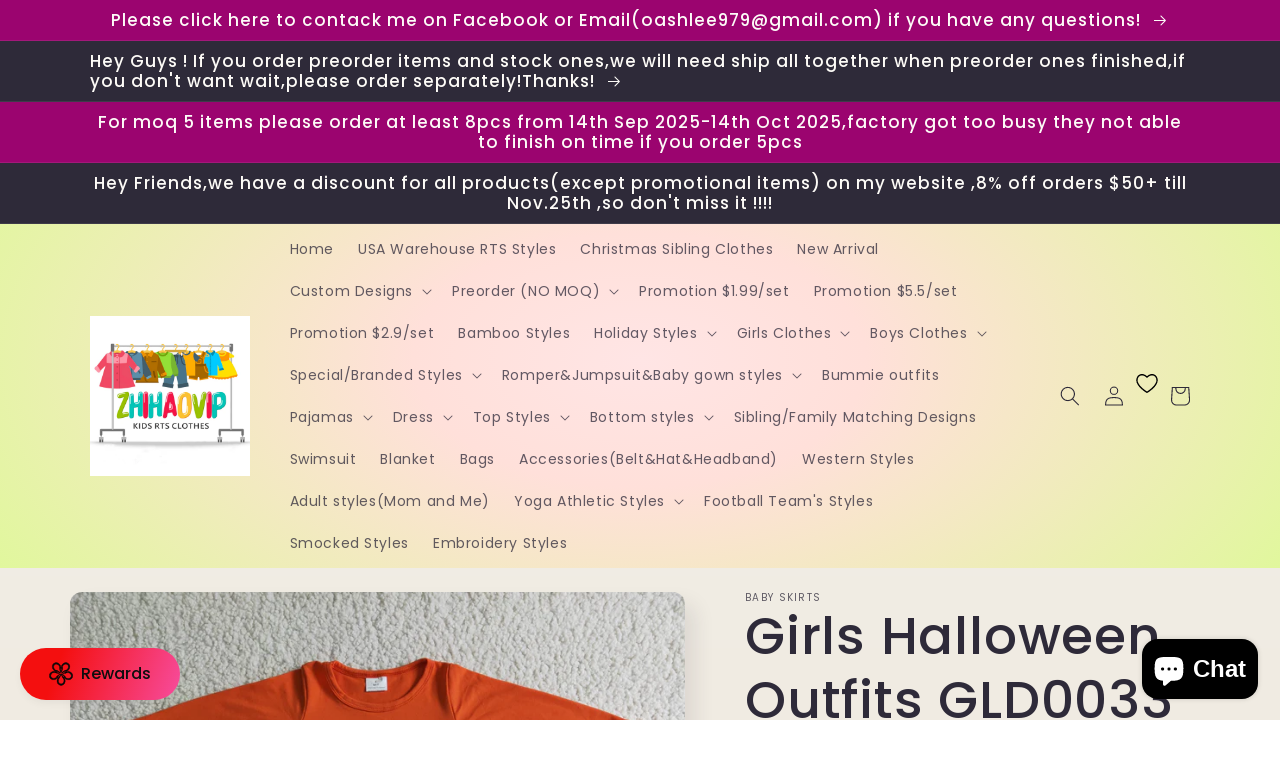

--- FILE ---
content_type: text/javascript; charset=utf-8
request_url: https://zhihaovip.com/products/girls-halloween-outfits-gld0033.js
body_size: 361
content:
{"id":7449971196089,"title":"Girls Halloween Outfits   GLD0033","handle":"girls-halloween-outfits-gld0033","description":"\u003cp data-mce-fragment=\"1\"\u003e\u003cstrong data-mce-fragment=\"1\"\u003eMaterials:Milk Silk\u003c\/strong\u003e         \u003c\/p\u003e\n\u003cp\u003e\u003cstrong\u003eShipping Time:2-4 days after payment\u003c\/strong\u003e\u003c\/p\u003e","published_at":"2022-08-08T03:32:24-05:00","created_at":"2022-08-08T03:32:24-05:00","vendor":"baby skirts","type":"","tags":[],"price":1150,"price_min":1150,"price_max":1250,"available":true,"price_varies":true,"compare_at_price":null,"compare_at_price_min":0,"compare_at_price_max":0,"compare_at_price_varies":false,"variants":[{"id":42633435939001,"title":"3-6M","option1":"3-6M","option2":null,"option3":null,"sku":null,"requires_shipping":true,"taxable":true,"featured_image":null,"available":true,"name":"Girls Halloween Outfits   GLD0033 - 3-6M","public_title":"3-6M","options":["3-6M"],"price":1150,"weight":280,"compare_at_price":null,"inventory_management":"shopify","barcode":null,"requires_selling_plan":false,"selling_plan_allocations":[]},{"id":42633435971769,"title":"6-12M","option1":"6-12M","option2":null,"option3":null,"sku":null,"requires_shipping":true,"taxable":true,"featured_image":null,"available":true,"name":"Girls Halloween Outfits   GLD0033 - 6-12M","public_title":"6-12M","options":["6-12M"],"price":1150,"weight":280,"compare_at_price":null,"inventory_management":"shopify","barcode":null,"requires_selling_plan":false,"selling_plan_allocations":[]},{"id":42633436004537,"title":"12-18M","option1":"12-18M","option2":null,"option3":null,"sku":null,"requires_shipping":true,"taxable":true,"featured_image":null,"available":true,"name":"Girls Halloween Outfits   GLD0033 - 12-18M","public_title":"12-18M","options":["12-18M"],"price":1150,"weight":280,"compare_at_price":null,"inventory_management":"shopify","barcode":null,"requires_selling_plan":false,"selling_plan_allocations":[]},{"id":42633436037305,"title":"2T","option1":"2T","option2":null,"option3":null,"sku":null,"requires_shipping":true,"taxable":true,"featured_image":null,"available":true,"name":"Girls Halloween Outfits   GLD0033 - 2T","public_title":"2T","options":["2T"],"price":1150,"weight":280,"compare_at_price":null,"inventory_management":"shopify","barcode":null,"requires_selling_plan":false,"selling_plan_allocations":[]},{"id":42633436070073,"title":"3T","option1":"3T","option2":null,"option3":null,"sku":null,"requires_shipping":true,"taxable":true,"featured_image":null,"available":true,"name":"Girls Halloween Outfits   GLD0033 - 3T","public_title":"3T","options":["3T"],"price":1150,"weight":280,"compare_at_price":null,"inventory_management":"shopify","barcode":null,"requires_selling_plan":false,"selling_plan_allocations":[]},{"id":42633436102841,"title":"4T","option1":"4T","option2":null,"option3":null,"sku":null,"requires_shipping":true,"taxable":true,"featured_image":null,"available":true,"name":"Girls Halloween Outfits   GLD0033 - 4T","public_title":"4T","options":["4T"],"price":1150,"weight":280,"compare_at_price":null,"inventory_management":"shopify","barcode":null,"requires_selling_plan":false,"selling_plan_allocations":[]},{"id":42633436135609,"title":"5-6T","option1":"5-6T","option2":null,"option3":null,"sku":null,"requires_shipping":true,"taxable":true,"featured_image":null,"available":true,"name":"Girls Halloween Outfits   GLD0033 - 5-6T","public_title":"5-6T","options":["5-6T"],"price":1150,"weight":280,"compare_at_price":null,"inventory_management":"shopify","barcode":null,"requires_selling_plan":false,"selling_plan_allocations":[]},{"id":42633436168377,"title":"6-7T","option1":"6-7T","option2":null,"option3":null,"sku":null,"requires_shipping":true,"taxable":true,"featured_image":null,"available":true,"name":"Girls Halloween Outfits   GLD0033 - 6-7T","public_title":"6-7T","options":["6-7T"],"price":1150,"weight":280,"compare_at_price":null,"inventory_management":"shopify","barcode":null,"requires_selling_plan":false,"selling_plan_allocations":[]},{"id":42633436201145,"title":"7-8T","option1":"7-8T","option2":null,"option3":null,"sku":null,"requires_shipping":true,"taxable":true,"featured_image":null,"available":true,"name":"Girls Halloween Outfits   GLD0033 - 7-8T","public_title":"7-8T","options":["7-8T"],"price":1250,"weight":280,"compare_at_price":null,"inventory_management":"shopify","barcode":null,"requires_selling_plan":false,"selling_plan_allocations":[]},{"id":42633436233913,"title":"8-9T","option1":"8-9T","option2":null,"option3":null,"sku":null,"requires_shipping":true,"taxable":true,"featured_image":null,"available":true,"name":"Girls Halloween Outfits   GLD0033 - 8-9T","public_title":"8-9T","options":["8-9T"],"price":1250,"weight":280,"compare_at_price":null,"inventory_management":"shopify","barcode":null,"requires_selling_plan":false,"selling_plan_allocations":[]},{"id":42633436266681,"title":"10-12T","option1":"10-12T","option2":null,"option3":null,"sku":null,"requires_shipping":true,"taxable":true,"featured_image":null,"available":true,"name":"Girls Halloween Outfits   GLD0033 - 10-12T","public_title":"10-12T","options":["10-12T"],"price":1250,"weight":280,"compare_at_price":null,"inventory_management":"shopify","barcode":null,"requires_selling_plan":false,"selling_plan_allocations":[]},{"id":42633436332217,"title":"14-16T","option1":"14-16T","option2":null,"option3":null,"sku":null,"requires_shipping":true,"taxable":true,"featured_image":null,"available":true,"name":"Girls Halloween Outfits   GLD0033 - 14-16T","public_title":"14-16T","options":["14-16T"],"price":1250,"weight":280,"compare_at_price":null,"inventory_management":"shopify","barcode":null,"requires_selling_plan":false,"selling_plan_allocations":[]}],"images":["\/\/cdn.shopify.com\/s\/files\/1\/0584\/0299\/6409\/products\/GLD0033_c39aff4f-03d1-49d3-8f70-cf745d190834.jpg?v=1662521575","\/\/cdn.shopify.com\/s\/files\/1\/0584\/0299\/6409\/products\/QQ_20220907113446.jpg?v=1662521633"],"featured_image":"\/\/cdn.shopify.com\/s\/files\/1\/0584\/0299\/6409\/products\/GLD0033_c39aff4f-03d1-49d3-8f70-cf745d190834.jpg?v=1662521575","options":[{"name":"尺寸","position":1,"values":["3-6M","6-12M","12-18M","2T","3T","4T","5-6T","6-7T","7-8T","8-9T","10-12T","14-16T"]}],"url":"\/products\/girls-halloween-outfits-gld0033","media":[{"alt":null,"id":25937420255417,"position":1,"preview_image":{"aspect_ratio":1.0,"height":3456,"width":3456,"src":"https:\/\/cdn.shopify.com\/s\/files\/1\/0584\/0299\/6409\/products\/GLD0033_c39aff4f-03d1-49d3-8f70-cf745d190834.jpg?v=1662521575"},"aspect_ratio":1.0,"height":3456,"media_type":"image","src":"https:\/\/cdn.shopify.com\/s\/files\/1\/0584\/0299\/6409\/products\/GLD0033_c39aff4f-03d1-49d3-8f70-cf745d190834.jpg?v=1662521575","width":3456},{"alt":null,"id":25937429692601,"position":2,"preview_image":{"aspect_ratio":1.0,"height":3456,"width":3456,"src":"https:\/\/cdn.shopify.com\/s\/files\/1\/0584\/0299\/6409\/products\/QQ_20220907113446.jpg?v=1662521633"},"aspect_ratio":1.0,"height":3456,"media_type":"image","src":"https:\/\/cdn.shopify.com\/s\/files\/1\/0584\/0299\/6409\/products\/QQ_20220907113446.jpg?v=1662521633","width":3456}],"requires_selling_plan":false,"selling_plan_groups":[]}